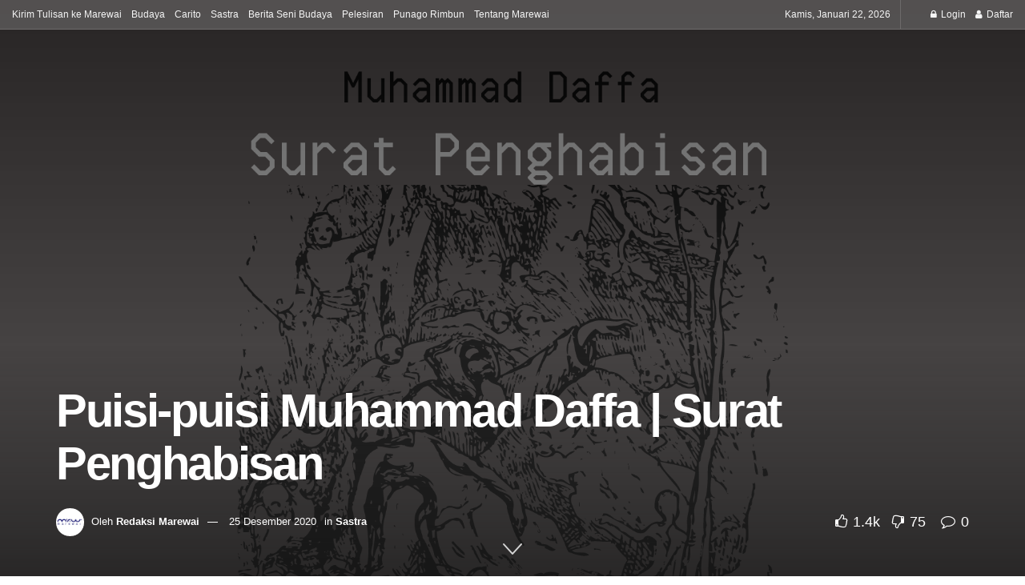

--- FILE ---
content_type: text/html; charset=utf-8
request_url: https://www.google.com/recaptcha/api2/aframe
body_size: 270
content:
<!DOCTYPE HTML><html><head><meta http-equiv="content-type" content="text/html; charset=UTF-8"></head><body><script nonce="4MRDz3DyrT1GyXTXr82qBw">/** Anti-fraud and anti-abuse applications only. See google.com/recaptcha */ try{var clients={'sodar':'https://pagead2.googlesyndication.com/pagead/sodar?'};window.addEventListener("message",function(a){try{if(a.source===window.parent){var b=JSON.parse(a.data);var c=clients[b['id']];if(c){var d=document.createElement('img');d.src=c+b['params']+'&rc='+(localStorage.getItem("rc::a")?sessionStorage.getItem("rc::b"):"");window.document.body.appendChild(d);sessionStorage.setItem("rc::e",parseInt(sessionStorage.getItem("rc::e")||0)+1);localStorage.setItem("rc::h",'1769024997591');}}}catch(b){}});window.parent.postMessage("_grecaptcha_ready", "*");}catch(b){}</script></body></html>